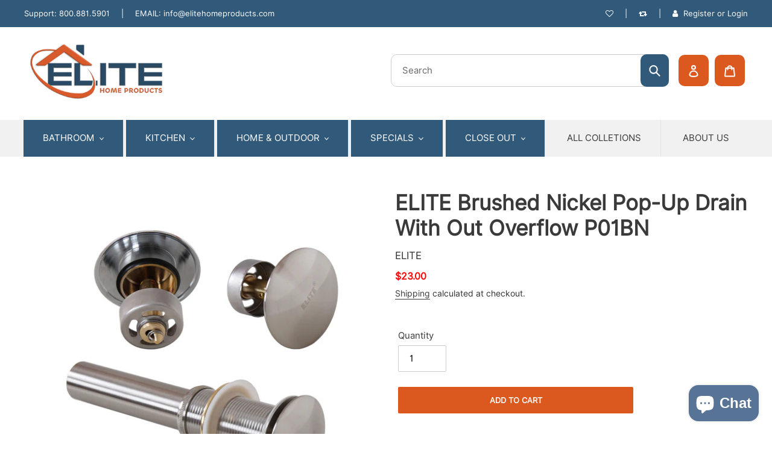

--- FILE ---
content_type: text/css
request_url: https://elitehomeproducts.com/cdn/shop/t/2/compiled_assets/styles.css?1598
body_size: 76
content:
#AccessibleNav{float:none}.announcement-topbar{background-color:#31597a;color:#fff;font-size:13px;line-height:45px}.announcement-topbar a:hover{color:#da581f}.announcement-topbar a{color:#fff}.seperator{padding:0 15px}.fa.fa-user{padding-right:5px}.search-header__input{opacity:1}.search-form__container .search-bar__submit{background-color:#31597a;color:#fff;border:0;border-radius:10px}.site-header__icons-wrapper .search-bar__input{min-height:54px;border:1px solid var(--color-border-form);border-radius:10px}.site-header__icons-wrapper .search-bar__submit{padding:0 14px}.site-nav--has-dropdown:hover .site-nav__dropdown,.site-nav--has-dropdown:focus .site-nav__dropdown{display:block}.site-nav__dropdown{top:60px}#SiteNavLabel-store-categories li{border-right:0px;line-height:33px}.site-nav__dropdown{border:0px}.site-nav li{position:relative}#shopify-section-header .grid__item{padding-left:0}.slideshow__overlay:before{background-color:transparent;opacity:1}@media only screen and (max-width: 750px){.grid__item.medium-up--one-half.text-left{padding-left:0}.grid__item.medium-up--one-half.text-right{text-align:center!important}.announcement-topbar{font-size:12px;line-height:35px;text-align:center!important}.hideinmobile{display:none}}@media only screen and (min-width: 750px){.site-header__cart-count{right:1rem;top:-.5rem}.site-nav--has-dropdown:focus .site-nav__dropdown,.site-nav--has-dropdown:hover .site-nav__dropdown{width:1200px;max-width:1200px}#SiteNavLabel-store-categories li{border-right:0px;line-height:33px;max-width:385px;float:left;width:385px}.site-nav__link--button:focus,.site-nav__link--button:hover{color:#fff}#shopify-section-header .site-header{padding:0;border-bottom:0px}.site-header.border-bottom.logo--left .site-nav{position:relative;padding:0;text-align:center;margin:10px 0 0;background-color:#f1f1f1;color:#141414}li.site-nav--has-dropdown{line-height:55px}.site-nav li{position:relative;padding:0 22px;border-right:1px solid #e4e4e4;line-height:55px}.site-nav li:last-child{border-right:0px solid #e4e4e4}.site-nav li:hover,.site-nav li a:hover{background-color:#dc5a1f;color:#fff}.site-nav--has-dropdown{background-color:#31597a;color:#fff}.site-nav--has-dropdown button:before{content:"\f0c9";font: 15px/1 FontAwesome;padding-right:.5rem}.site-nav__label{border-bottom:0px solid transparent;text-transform:uppercase}.hideindesktop{display:none}.site-header__icons-wrapper .site-header__account,.site-header__icons-wrapper .site-header__cart{padding:15px;background-color:#db581e;border-radius:10px;color:#fff}}
/*# sourceMappingURL=/cdn/shop/t/2/compiled_assets/styles.css.map?1598= */
